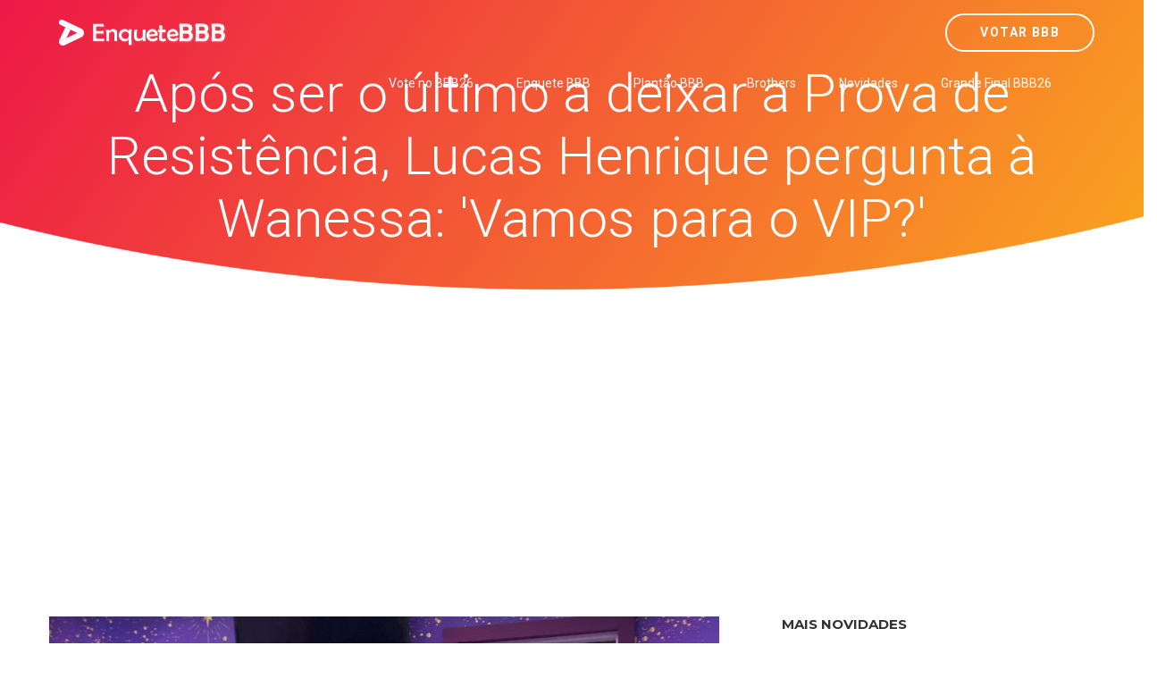

--- FILE ---
content_type: text/html; charset=utf-8
request_url: https://www.google.com/recaptcha/api2/aframe
body_size: 183
content:
<!DOCTYPE HTML><html><head><meta http-equiv="content-type" content="text/html; charset=UTF-8"></head><body><script nonce="MNr9HLGpYPInM_NQ01EU0A">/** Anti-fraud and anti-abuse applications only. See google.com/recaptcha */ try{var clients={'sodar':'https://pagead2.googlesyndication.com/pagead/sodar?'};window.addEventListener("message",function(a){try{if(a.source===window.parent){var b=JSON.parse(a.data);var c=clients[b['id']];if(c){var d=document.createElement('img');d.src=c+b['params']+'&rc='+(localStorage.getItem("rc::a")?sessionStorage.getItem("rc::b"):"");window.document.body.appendChild(d);sessionStorage.setItem("rc::e",parseInt(sessionStorage.getItem("rc::e")||0)+1);localStorage.setItem("rc::h",'1768679868178');}}}catch(b){}});window.parent.postMessage("_grecaptcha_ready", "*");}catch(b){}</script></body></html>